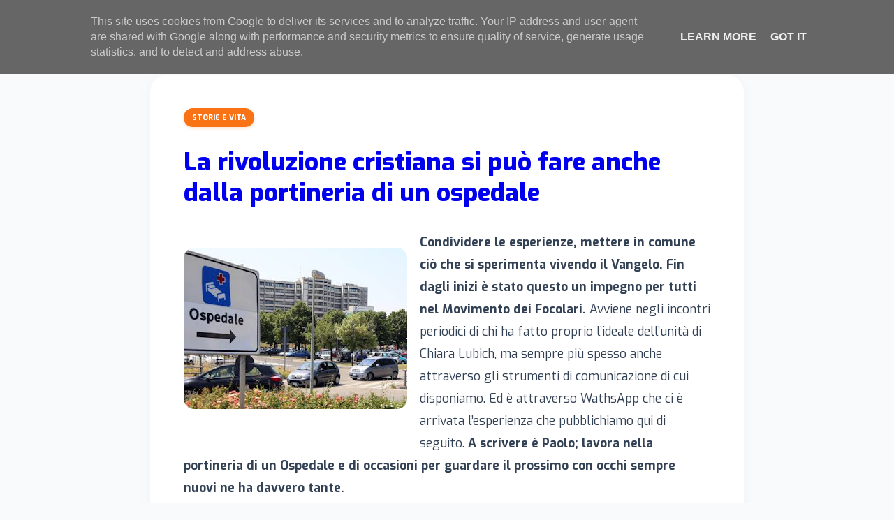

--- FILE ---
content_type: text/html; charset=UTF-8
request_url: https://www.flest.it/2017/09/la-rivoluzione-cristiana-si-puo-fare.html
body_size: 11014
content:
<!DOCTYPE html>
<html dir='ltr' prefix='og: http://ogp.me/ns#' xmlns='http://www.w3.org/1999/xhtml' xmlns:b='http://www.google.com/2005/gml/b' xmlns:data='http://www.google.com/2005/gml/data' xmlns:expr='http://www.google.com/2005/gml/expr'>
<head>
<meta content='width=device-width, initial-scale=1' name='viewport'/>
<title>Focolari Lombardia est: La rivoluzione cristiana si può fare anche dalla portineria di un ospedale</title>
<!-- Metadati SEO e Social Sharing Ottimizzati (V76) -->
<meta content='La rivoluzione cristiana si può fare anche dalla portineria di un ospedale' name='description'/>
<meta content='La rivoluzione cristiana si può fare anche dalla portineria di un ospedale' property='og:title'/>
<meta content='article' property='og:type'/>
<meta content='https://www.flest.it/2017/09/la-rivoluzione-cristiana-si-puo-fare.html' property='og:url'/>
<meta content='https://blogger.googleusercontent.com/img/b/R29vZ2xl/AVvXsEihhsWi2DrOXyDdI3PwO3IAkjg2mLpUSFOvA2Q50FPrFK64gRESize5Hf0WczNW1vsyYNJt8H71whdGQIgFU4ea1ewLhiA3jo9YZc6Ue25VuiqV7Vl6PtGMDfXAfsh2EcQy4Rh8nZPLbsQ/s320/2374339_MGTHUMB-INTERNA.jpg' property='og:image'/>
<meta content='https://blogger.googleusercontent.com/img/b/R29vZ2xl/AVvXsEihhsWi2DrOXyDdI3PwO3IAkjg2mLpUSFOvA2Q50FPrFK64gRESize5Hf0WczNW1vsyYNJt8H71whdGQIgFU4ea1ewLhiA3jo9YZc6Ue25VuiqV7Vl6PtGMDfXAfsh2EcQy4Rh8nZPLbsQ/s320/2374339_MGTHUMB-INTERNA.jpg' itemprop='image'/>
<meta content='1200' property='og:image:width'/>
<meta content='630' property='og:image:height'/>
<meta content='<b>F</b>ocolari <b>L</b>ombardia <b>est</b>' property='og:site_name'/>
<meta content='summary_large_image' name='twitter:card'/>
<meta content='Focolari Lombardia est: La rivoluzione cristiana si può fare anche dalla portineria di un ospedale' name='twitter:title'/>
<meta content='' name='twitter:description'/>
<!-- Google Fonts & Icone -->
<link href='https://fonts.googleapis.com/css2?family=Exo:wght@300;400;600;700;800&family=Montserrat:wght@700;800&display=swap' rel='stylesheet'/>
<link href='https://code.getmdl.io/1.3.0/material.indigo-pink.min.css' rel='stylesheet'/>
<link href='https://cdnjs.cloudflare.com/ajax/libs/font-awesome/6.0.0/css/all.min.css' rel='stylesheet'/>
<style id='page-skin-1' type='text/css'><!--
/* * FLest Modern Theme 2024 - V76 (Press Review Boxes & View All Button) */
:root {
--primary-color: #f97316;
--secondary-color: #1e293b;
--bg-color: #f8fafc;
--card-bg: #ffffff;
--text-main: #334155;
--text-light: #64748b;
--border-radius: 20px;
--shadow: 0 10px 15px -3px rgb(0 0 0 / 0.1);
--transition: all 0.4s cubic-bezier(0.4, 0, 0.2, 1);
--whatsapp-color: #25D366;
--youtube-color: #FF0000;
--flest-footer-primary: #3f51b5;
}
body {
font-family: 'Exo', sans-serif;
background-color: var(--bg-color);
color: var(--text-main);
margin: 0; padding: 0;
line-height: 1.7;
overflow-x: hidden;
}
.container { max-width: 1200px; margin: 0 auto; padding: 0 20px; }
/* --- HEADER --- */
header {
background: rgba(255, 255, 255, 0.95);
backdrop-filter: blur(12px);
border-bottom: 1px solid rgba(0,0,0,0.05);
position: sticky; top: 0; z-index: 1000;
padding: 0.8rem 0;
}
.header-content { display: flex; justify-content: space-between; align-items: center; }
.brand-area { display: flex; align-items: center; gap: 15px; }
.brand-area a { text-decoration: none !important; display: flex; align-items: center; gap: 12px; color: inherit; }
.brand-area img { max-height: 60px; width: auto; }
.site-title { font-family: 'Exo', sans-serif; font-size: 1.3rem; font-weight: 400; color: var(--secondary-color); margin: 0; letter-spacing: -0.2px; line-height: 1.1; }
.site-title b { color: var(--primary-color); font-weight: 800; }
.blog-description { font-size: 0.75rem; color: var(--text-light); font-weight: 600; margin: 2px 0 0; max-width: 300px; line-height: 1.2; }
/* --- NAVIGATION & DROPDOWN --- */
.nav-menu { display: flex; gap: 5px; list-style: none; margin: 0; padding: 0; }
.nav-item { position: relative; }
.nav-link {
text-decoration: none !important; color: var(--text-main); font-weight: 700; font-size: 0.85rem;
padding: 8px 15px; border-radius: 10px; transition: var(--transition); display: flex; align-items: center; gap: 6px;
}
.nav-link:hover, .nav-item:hover > .nav-link { color: var(--primary-color); background: rgba(249, 115, 22, 0.05); }
.submenu {
position: absolute; top: 100%; left: 0; background: white; min-width: 200px;
border-radius: 15px; box-shadow: var(--shadow); border: 1px solid rgba(0,0,0,0.05);
opacity: 0; visibility: hidden; transform: translateY(10px); transition: var(--transition);
z-index: 1100; padding: 10px 0; list-style: none; margin: 0;
}
.nav-item:hover .submenu { opacity: 1; visibility: visible; transform: translateY(0); }
.submenu li { width: 100%; }
.submenu-link {
display: block; padding: 8px 20px; color: var(--text-main); text-decoration: none !important;
font-weight: 600; font-size: 0.85rem; transition: var(--transition);
}
.submenu-link:hover { background: var(--bg-color); color: var(--primary-color); padding-left: 25px; }
/* --- CAROUSEL --- */
.hero-carousel { position: relative; width: 100%; height: 450px; overflow: hidden; border-radius: var(--border-radius); margin-bottom: 2.5rem; box-shadow: var(--shadow); background: #000; }
.carousel-track { display: flex; height: 100%; transition: transform 0.7s cubic-bezier(0.65, 0, 0.35, 1); }
.carousel-slide { min-width: 100%; position: relative; height: 100%; }
.carousel-slide img { width: 100%; height: 100%; object-fit: cover; opacity: 0.8; }
.carousel-slide::after { content: ''; position: absolute; inset: 0; background: linear-gradient(to top, rgba(0,0,0,0.9), transparent 80%); }
.carousel-caption { position: absolute; bottom: 30px; left: 20px; right: 20px; background: rgba(255, 255, 255, 0.1); backdrop-filter: blur(15px); border: 1px solid rgba(255,255,255,0.2); padding: 1.5rem; border-radius: 15px; color: white; max-width: 550px; z-index: 10; box-shadow: 0 10px 30px rgba(0,0,0,0.3); }
.carousel-caption h2 { font-family: 'Montserrat', sans-serif; font-size: 1.6rem; font-weight: 800; margin-bottom: 8px; line-height: 1.2; }
.btn-slide { display: inline-block; background: var(--primary-color); color: white; text-decoration: none; padding: 10px 24px; border-radius: 30px; font-weight: 700; text-transform: uppercase; letter-spacing: 0.5px; font-size: 0.75rem; }
/* --- TITOLI CON RIGA ARANCIONE VERTICALE --- */
.section-title, aside .widget h2, aside .widget h3, footer .widget h2, .about-card h2 {
font-family: 'Montserrat', sans-serif !important;
font-size: 1.1rem !important;
color: var(--secondary-color) !important;
font-weight: 800 !important;
border-left: 6px solid var(--primary-color) !important;
padding-left: 15px !important;
text-transform: uppercase !important;
margin-bottom: 1.5rem !important;
display: block !important;
line-height: 1.2 !important;
}
/* --- APPOINTMENTS --- */
.appointments-container { display: grid; grid-template-columns: 1.6fr 1fr; gap: 25px; align-items: flex-start; margin-bottom: 3.5rem; }
.appointments-list { display: flex; flex-direction: column; gap: 12px; }
.appointment-card { background: white; border-radius: 15px; padding: 0.5rem 0.8rem; display: grid; grid-template-columns: 55px 1fr 80px; gap: 10px; align-items: center; box-shadow: 0 3px 5px rgba(0,0,0,0.03); border: 1px solid rgba(0,0,0,0.02); height: 115px; box-sizing: border-box; transition: var(--transition); text-decoration: none !important; color: inherit; }
.appointment-card:hover { transform: translateY(-2px); border-color: var(--primary-color); }
.calendar-icon-block { background: white; width: 55px; height: 60px; border-radius: 10px; overflow: hidden; display: flex; flex-direction: column; border: 1px solid #e2e8f0; }
.calendar-icon-block .cal-month { background: #ef4444; color: white; font-size: 0.6rem; font-weight: 800; text-align: center; padding: 4px 0; text-transform: uppercase; }
.calendar-icon-block .cal-day { flex-grow: 1; display: flex; align-items: center; justify-content: center; font-size: 1.3rem; font-weight: 800; color: var(--secondary-color); }
.appointment-thumb { width: 80px; height: 65px; border-radius: 8px; object-fit: cover; }
.appointment-info h3 { margin: 0; font-size: 0.8rem; font-weight: 700; color: var(--secondary-color); line-height: 1.3; overflow: hidden; display: -webkit-box; -webkit-line-clamp: 2; -webkit-box-orient: vertical; }
.appointment-info p { margin: 2px 0 0; font-size: 0.7rem; color: var(--text-light); }
/* CALENDARIO */
.google-calendar-widget { background: white; border-radius: 15px; padding: 8px; box-shadow: var(--shadow); border: 1px solid rgba(0,0,0,0.03); height: 350px; overflow: hidden; }
.calendar-wrapper { height: 100%; width: 100%; }
.calendar-wrapper iframe { width: 100%; height: 100%; border: 0; }
/* --- MAIN LAYOUT GRID --- */
.main-grid-wrapper { display: block; }
body.view-homepage .main-grid-wrapper, body.view-archive .main-grid-wrapper, body.view-label .main-grid-wrapper {
display: grid; grid-template-columns: 1fr 300px; gap: 30px; align-items: start;
}
/* News Grid */
.posts-grid { display: grid; grid-template-columns: repeat(auto-fill, minmax(260px, 1fr)); gap: 20px; margin-bottom: 2.5rem; }
.post-outer { background: var(--card-bg); border-radius: 18px; overflow: hidden; display: flex; flex-direction: column; box-shadow: 0 1px 3px rgba(0,0,0,0.05); border: 1px solid rgba(0,0,0,0.03); transition: var(--transition); height: 100%; }
.post-thumbnail-wrapper { width: 100%; height: 160px; overflow: hidden; background: #f1f5f9; }
.post-thumbnail-wrapper img { width: 100%; height: 100%; object-fit: cover; }
.post-content-padding { padding: 1.2rem; display: flex; flex-direction: column; flex-grow: 1; }
/* STYLE LABELS "TASTO ARANCIONE" */
.post-labels-container { display: flex; flex-wrap: wrap; gap: 6px; margin-bottom: 12px; }
.post-label-badge {
display: inline-block; background: var(--primary-color) !important; color: #ffffff !important;
font-size: 0.65rem; font-weight: 800; padding: 5px 12px; border-radius: 20px;
text-transform: uppercase; transition: var(--transition); text-decoration: none !important;
box-shadow: 0 2px 4px rgba(249, 115, 22, 0.2);
}
.post-label-badge:hover { background: var(--secondary-color) !important; transform: translateY(-1px); }
/* POST TYPOGRAPHY */
.post-title, .post-title a { text-decoration: none !important; }
.post-outer h1, .post-outer h2.post-title, .post-outer .post-title, article h2 { border-left: none !important; padding-left: 0 !important; }
.post-title { font-family: 'Exo', sans-serif !important; font-size: 1rem !important; color: var(--secondary-color) !important; font-weight: 800 !important; margin-bottom: 0.6rem !important; line-height: 1.3 !important; }
body.view-item .content-area { max-width: 850px; margin: 0 auto; padding: 20px 0; }
body.view-item .post-outer { padding: 3rem; background: #fff; border: none; box-shadow: 0 4px 20px rgba(0,0,0,0.04); border-radius: 25px; }
body.view-item .post-title { font-size: 2.2rem !important; line-height: 1.25 !important; margin-bottom: 2rem !important; }
.post-body { font-size: 1.1rem !important; line-height: 1.85 !important; color: var(--text-main); font-family: 'Exo', sans-serif; }
.post-body p { margin-bottom: 1.8rem; }
.post-body img { border-radius: 15px; margin: 1.5rem auto; display: block; max-width: 100%; height: auto; }
/* SOTTOTITOLI H3 ARANCIONI */
.post-body h3 {
color: var(--primary-color) !important; font-family: 'Montserrat', sans-serif !important; font-weight: 800 !important;
margin: 2.5rem 0 1.2rem !important; font-size: 1.4rem !important; line-height: 1.3 !important;
text-transform: none !important; border: none !important; padding: 0 !important;
}
/* SIDEBAR */
.sidebar-home { position: sticky; top: 90px; }
.sidebar-widget-box { background: white; border-radius: 20px; padding: 1.2rem; margin-bottom: 2rem; box-shadow: 0 4px 15px rgba(0,0,0,0.05); border: 1px solid rgba(0,0,0,0.02); }
/* --- RASSEGNA STAMPA BOX STYLE (V76) --- */
.press-box-item {
background: #fff;
border: 1px solid rgba(0,0,0,0.05);
border-radius: 12px;
padding: 10px 12px;
margin-bottom: 10px;
transition: var(--transition);
display: block;
text-decoration: none !important;
}
.press-box-item:hover {
border-color: var(--primary-color);
transform: translateX(5px);
box-shadow: 0 4px 10px rgba(0,0,0,0.03);
}
.press-box-title {
font-size: 0.8rem;
font-weight: 700;
color: var(--secondary-color);
line-height: 1.4;
display: block;
}
.press-view-all {
display: block;
text-align: center;
background: rgba(249, 115, 22, 0.1);
color: var(--primary-color);
padding: 8px;
border-radius: 10px;
font-size: 0.75rem;
font-weight: 800;
text-decoration: none !important;
margin-top: 15px;
transition: var(--transition);
text-transform: uppercase;
}
.press-view-all:hover {
background: var(--primary-color);
color: #fff;
}
/* CHI SIAMO CON CERCHI */
.about-us-section { position: relative; padding: 5rem 0; overflow: hidden; background: linear-gradient(135deg, rgba(249, 115, 22, 0.05) 0%, rgba(249, 115, 22, 0.08) 100%); }
.about-card { position: relative; z-index: 2; background: rgba(255, 255, 255, 0.6); backdrop-filter: blur(10px); border-radius: var(--border-radius); padding: 4rem; border: 1px solid rgba(255, 255, 255, 0.4); text-align: center; max-width: 1000px; margin: 0 auto; box-shadow: 0 20px 40px rgba(0,0,0,0.03); }
.about-card h2 { display: inline-block; font-family: 'Montserrat', sans-serif !important; font-size: 1.5rem !important; color: var(--secondary-color) !important; font-weight: 800 !important; border-left: none !important; padding-left: 0 !important; border-bottom: 4px solid var(--primary-color) !important; padding-bottom: 10px !important; margin-bottom: 2rem !important; text-transform: uppercase !important; }
.about-card p { font-size: 1.1rem; color: var(--text-main); line-height: 1.8; margin: 0; text-align: center; }
/* Cerchi decorativi */
.about-circle { position: absolute; border-radius: 50%; background: rgba(249, 115, 22, 0.06); z-index: 1; pointer-events: none; }
.circle-1 { width: 300px; height: 300px; top: -100px; left: -100px; }
.circle-2 { width: 200px; height: 200px; bottom: -50px; right: -50px; }
.circle-3 { width: 150px; height: 150px; top: 20%; right: 10%; background: rgba(249, 115, 22, 0.03); }
/* FOOTER */
.mdl-mega-footer { background-color: var(--flest-footer-primary) !important; color: white !important; padding: 30px 20px 20px !important; font-family: 'Exo', sans-serif; }
.footer-bottom-bar { border-top: 1px solid rgba(255,255,255,0.1); padding-top: 15px; margin-top: 15px; text-align: center; font-size: 0.7rem; color: rgba(255,255,255,0.5); }
@media (max-width: 1024px) {
body.view-homepage .main-grid-wrapper, body.view-archive .main-grid-wrapper, body.view-label .main-grid-wrapper { grid-template-columns: 1fr; }
.posts-grid { grid-template-columns: repeat(2, 1fr); }
}
@media (max-width: 768px) {
.header-content { flex-direction: column; gap: 15px; }
.hero-carousel { height: 350px; }
.posts-grid { grid-template-columns: 1fr; }
body.view-item .post-outer { padding: 1.5rem; border-radius: 15px; }
.submenu { position: relative; width: 100%; top: 0; box-shadow: none; border: none; padding: 0; opacity: 1; visibility: visible; transform: none; display: none; }
.nav-item:hover .submenu { display: block; }
}

--></style>
<link href='https://www.blogger.com/dyn-css/authorization.css?targetBlogID=5738907460626645372&amp;zx=3f2a1d78-d15b-4c77-8773-260bafaadd52' media='none' onload='if(media!=&#39;all&#39;)media=&#39;all&#39;' rel='stylesheet'/><noscript><link href='https://www.blogger.com/dyn-css/authorization.css?targetBlogID=5738907460626645372&amp;zx=3f2a1d78-d15b-4c77-8773-260bafaadd52' rel='stylesheet'/></noscript>
<meta name='google-adsense-platform-account' content='ca-host-pub-1556223355139109'/>
<meta name='google-adsense-platform-domain' content='blogspot.com'/>

<!-- data-ad-client=ca-pub-8358296410480175 -->

<script type="text/javascript" language="javascript">
  // Supply ads personalization default for EEA readers
  // See https://www.blogger.com/go/adspersonalization
  adsbygoogle = window.adsbygoogle || [];
  if (typeof adsbygoogle.requestNonPersonalizedAds === 'undefined') {
    adsbygoogle.requestNonPersonalizedAds = 1;
  }
</script>


</head>
<body class='view-item'>
<header>
<div class='container header-content'>
<div class='brand-area'>
<div class='section' id='header-logo'><div class='widget Header' data-version='2' id='Header1'>
<a href='https://www.flest.it/'>
<img alt='<b>F</b>ocolari <b>L</b>ombardia <b>est</b>' src='https://blogger.googleusercontent.com/img/b/R29vZ2xl/AVvXsEgXKnEaQSG9v7RlZgH_rBiMwR-9Qa5tbDHQ0u51r04O3Z0p1PydnfR7fpgPTGDnzt82z2xuwk5ngK_w-sIPpGpPh0I8Fy72Tbl9gC2bV3OL1KXktJ_r-NVpPmIg-T8Y7piY6AtwOL88lQiz/s150/Logo.png'/>
<div class='header-text-block'>
<h1 class='site-title'><b>F</b>ocolari <b>L</b>ombardia <b>est</b></h1>
<p class='blog-description'>Bergamo | Brescia | Cremona | Mantova</p>
</div>
</a>
</div></div>
</div>
<nav class='nav-wrapper'>
<ul class='nav-menu'>
<li class='nav-item'><a class='nav-link' href='/'>Home</a></li>
<li class='nav-item'>
<a class='nav-link' href='#'>Progetti  <i class='fas fa-chevron-down' style='font-size:0.6rem;'></i></a>
<ul class='submenu'>
<li><a class='submenu-link' href='/p/relefest.html'>Festival delle relazioni</a></li>
<li><a class='submenu-link' href='search/label/Intrecci'>Intrecci</a></li>
</ul>
</li>
<li class='nav-item'>
<a class='nav-link' href='#'>Community <i class='fas fa-chevron-down' style='font-size:0.6rem;'></i></a>
<ul class='submenu'>
<li><a class='submenu-link' href='/search/label/Bergamo'>Bergamo</a></li>
<li><a class='submenu-link' href='/search/label/Brescia'>Brescia</a></li>
<li><a class='submenu-link' href='/search/label/Cremona'>Cremona</a></li>
<li><a class='submenu-link' href='/search/label/Mantova'>Mantova</a></li>
</ul>
</li>
<li class='nav-item'><a class='nav-link' href='#'>Contatti</a></li>
</ul>
</nav>
</div>
</header>
<div class='container'>
<main>
<div class='main-grid-wrapper'>
<div class='content-area'>
<div class='section' id='main'><div class='widget Blog' data-version='2' id='Blog1'>
<div class=''>
<article class='post-outer'>
<div class=''>
<div class='post-labels-container'>
<a class='post-label-badge' href='https://www.flest.it/search/label/Storie%20e%20Vita'>Storie e Vita</a>
</div>
<h2 class='post-title'><a href='https://www.flest.it/2017/09/la-rivoluzione-cristiana-si-puo-fare.html'>La rivoluzione cristiana si può fare anche dalla portineria di un ospedale</a></h2>
<div class='post-body'>
<div class="separator" style="clear: both; text-align: center;">
<a href="https://blogger.googleusercontent.com/img/b/R29vZ2xl/AVvXsEihhsWi2DrOXyDdI3PwO3IAkjg2mLpUSFOvA2Q50FPrFK64gRESize5Hf0WczNW1vsyYNJt8H71whdGQIgFU4ea1ewLhiA3jo9YZc6Ue25VuiqV7Vl6PtGMDfXAfsh2EcQy4Rh8nZPLbsQ/s1600/2374339_MGTHUMB-INTERNA.jpg" imageanchor="1" style="clear: left; float: left; margin-bottom: 1em; margin-right: 1em;"><img border="0" data-original-height="299" data-original-width="414" height="231" src="https://blogger.googleusercontent.com/img/b/R29vZ2xl/AVvXsEihhsWi2DrOXyDdI3PwO3IAkjg2mLpUSFOvA2Q50FPrFK64gRESize5Hf0WczNW1vsyYNJt8H71whdGQIgFU4ea1ewLhiA3jo9YZc6Ue25VuiqV7Vl6PtGMDfXAfsh2EcQy4Rh8nZPLbsQ/s320/2374339_MGTHUMB-INTERNA.jpg" width="320" /></a></div>
<b>Condividere le esperienze, mettere in comune ciò che si sperimenta vivendo il Vangelo. Fin dagli inizi è stato questo un impegno per tutti nel Movimento dei Focolari.</b> Avviene negli incontri periodici di chi ha fatto proprio l&#8217;ideale dell&#8217;unità di Chiara Lubich, ma sempre più spesso anche attraverso gli strumenti di comunicazione di cui disponiamo. Ed è attraverso WathsApp che ci è arrivata l&#8217;esperienza che pubblichiamo qui di seguito. <b>A scrivere è Paolo; lavora nella portineria di un Ospedale e di occasioni per guardare il prossimo con occhi sempre nuovi ne ha davvero tante.</b><br />
<br />
<br />
<br />
<span style="color: red; font-size: x-large;">ATTI D&#8217;AMORE PER VINCERE IL MALE DEL MONDO</span><br />
<br />
<b>Stanotte prima di arrivare in portineria pensavo a come avrei potuto tradurre in preghiera le ore di lavoro</b>.<b> </b>Poco dopo aver preso servizio ecco che <b>si mette a suonare un allarme. Non è niente di grave: una bombola di azoto che ogni tanto va in riserva. Se succede durante il giorno l&#8217;intervento di riempimento è immediato, di notte bisogna aspettare che arrivi mattina.</b><br />
<div>
Il problema è che l&#8217;allarme suona praticamente ogni 15 minuti e tutte le volte, essendo non proprio a portata di mano, bisogna alzarsi, raggiungerlo e metterlo a tacere. Che stress! Ma poi <b>mi viene in mente il pensiero che mi ha accompagnato stasera mentre venivo al lavoro. E così ogni volta che mi devo alzare lo faccio per amore di Gesù, chiedendo grazie per chi ne ha bisogno. </b>Una preghiera di lode, nella gioia di rimanere in Lui e nella Sua pace, che ha preso il posto dell&#8217;impazienza e del nervosismo.</div>
<div>
<br />
<br />
<b>Un giorno in cui avevo il turno del mattino ho avuto una piccola discussione con un signore che è entrato in ospedale con il suo cane. E&#8217; una cosa che non si può fare, ma quando gliel&#8217;ho fatto notare l&#8217;interessato ha reagito abbastanza male urlandomi contro</b>. Ho cercato di stare calmo evitando di alzare anch&#8217;io la voce. Il signore con il cane alla fine se n&#8217;è andato invitandomi ad andare in un imprecisato paese.</div>
<div>
<b>Mentre lo guardavo allontanarsi ho capito che per Gesù avrei potuto sforzarmi di archiviare l&#8217;episodio senza stare a recriminarci sopra</b>. I miei colleghi in portineria non lesinavano critiche e osservazioni non proprio amichevoli su quel visitatore, ma io ho chiesto a Gesù di benedirlo, riuscendo subito a perdonarlo di cuore; e quasi senza accorgermene mi sono ritrovato anch&#8217;io a benedirlo. <b>Ecco, penso che anche con questi piccoli atti d&#8217;amore si vince il male nel mondo.</b></div>
</div>
</div>
</article>
</div>
</div></div>
</div>
</div>
</main>
</div>
<footer class='mdl-mega-footer' id='flest-footer-container'>
<div class='container'>
<div class='footer-bottom-bar'><p>&#169; 2026 <b>www.FLest.it</b> - <b>F</b>ocolari <b>L</b>ombardia <b>est</b>.</p></div>
</div>
</footer>
<script src='https://code.getmdl.io/1.3.0/material.min.js' type='text/javascript'></script>
<script type='text/javascript'>
      //<![CDATA[
      function getHDImage(url) { if (!url) return "https://images.unsplash.com/photo-1497366216548-37526070297c?auto=format&fit=crop&w=1200&q=80"; return url.replace(/\/s[0-9]+.*?\//, '/s0/').replace(/=[ws][0-9]+.*$/, '=s0').replace(/\/w[0-9]+-h[0-9]+.*?\//, '/s0/'); }
      function getRealPostImage(entry) {
        let url = null; if (entry.media$thumbnail) url = entry.media$thumbnail.url;
        const content = entry.content ? entry.content.$t : (entry.summary ? entry.summary.$t : "");
        const imgMatch = content.match(/<img[^>]+src="([^">]+)"/);
        if (imgMatch) url = imgMatch[1]; return url;
      }
      function initDynamicCarousel() { const track = document.getElementById('carouselTrack'); if(!track) return; fetch('/feeds/posts/default?alt=json&max-results=15').then(res => res.json()).then(data => { if(!data.feed.entry) return; const filteredEntries = data.feed.entry.filter(entry => { return !entry.category || !entry.category.some(cat => cat.term === "PROSSIMI APPUNTAMENTI" || cat.term === "RASSEGNA STAMPA"); }).slice(0, 3); let html = ""; filteredEntries.forEach((entry) => { const title = entry.title.$t; const link = entry.link.find(l => l.rel === 'alternate').href; let snippetText = entry.summary ? entry.summary.$t : (entry.content ? entry.content.$t.replace(/<[^>]*>?/gm, '') : ""); const hdThumb = getHDImage(getRealPostImage(entry)); html += `<div class="carousel-slide"><img src="${hdThumb}" alt="${title}"><div class="carousel-caption"><h2>${title}</h2><p>${snippetText.substring(0, 100)}...</p><a href="${link}" class="btn-slide">Approfondisci</a></div></div>`; }); track.innerHTML = html; let index = 0; setInterval(() => { if(filteredEntries.length > 0) { index = (index + 1) % filteredEntries.length; track.style.transform = `translateX(-${index * 100}%)`; } }, 8000); }); }
      
      function fetchAppointments() { 
        const container = document.getElementById('appointmentsContainer'); if(!container) return; 
        const monthsShort = ["GEN", "FEB", "MAR", "APR", "MAG", "GIU", " LUG", "AGO", "SET", "OTT", "NOV", "DIC"]; 
        const now = new Date(); now.setHours(0, 0, 0, 0);
        fetch(`/feeds/posts/default/-/PROSSIMI%20APPUNTAMENTI?alt=json&max-results=50`).then(res => res.json()).then(data => { 
            if(!data.feed.entry) { container.innerHTML = "Nessun evento futuro."; return; } 
            let futureEvents = data.feed.entry.map(entry => {
              const fullTitle = entry.title.$t; let eventDate = null;
              if (fullTitle.includes(" - ")) {
                const datePart = fullTitle.split(" - ")[0].trim(); const bits = datePart.split(/\s+/); 
                if (bits.length >= 3) {
                  let d = parseInt(bits[0]); let mIdx = -1; let y = parseInt(bits[2]);
                  if (!isNaN(parseInt(bits[1]))) { mIdx = parseInt(bits[1]) - 1; } else { const ms = ["gennaio", "febbraio", "marzo", "aprile", "maggio", "giugno", "luglio", "agosto", "settembre", "ottobre", "novembre", "dicembre"]; mIdx = ms.indexOf(bits[1].toLowerCase()); }
                  if (!isNaN(d) && mIdx >= 0 && !isNaN(y)) { eventDate = new Date(y, mIdx, d); }
                }
              }
              return { entry, eventDate };
            }).filter(item => item.eventDate !== null && item.eventDate >= now).sort((a, b) => a.eventDate - b.eventDate);
            let html = ""; 
            futureEvents.slice(0, 3).forEach(item => { 
              const entry = item.entry; const fullTitle = entry.title.$t; const link = entry.link.find(l => l.rel === 'alternate').href; 
              html += `<a href="${link}" class="appointment-card"><div class="calendar-icon-block"><div class="cal-month">${monthsShort[item.eventDate.getMonth()]}</div><div class="cal-day">${item.eventDate.getDate()}</div></div><div class="appointment-info"><h3>${fullTitle.split(" - ").slice(1).join(" - ")}</h3><p>${fullTitle.split(" - ")[0]}</p></div><img src="${getHDImage(getRealPostImage(entry))}" class="appointment-thumb"></a>`; 
            }); 
            container.innerHTML = html || "<p style='font-size:0.8rem; padding:15px;'>Nessun evento trovato.</p>"; 
        }); 
      }

      /* FETCH PRESS REVIEW BOXES (V76 Updated) */
      function fetchPressReview() {
        const container = document.getElementById('pressReviewContainer'); if(!container) return;
        const label = "RASSEGNA%20STAMPA";
        fetch(`/feeds/posts/default/-/${label}?alt=json&max-results=3`).then(res => res.json()).then(data => {
            if(!data.feed.entry) { container.innerHTML = "<p style='font-size:0.75rem; color:#64748b; text-align:center;'>Nessuna notizia disponibile.</p>"; return; }
            let html = "";
            data.feed.entry.forEach(entry => {
                const title = entry.title.$t; const link = entry.link.find(l => l.rel === 'alternate').href;
                html += `
                  <a href="${link}" class="press-box-item">
                    <span class="press-box-title"><i class="fas fa-newspaper" style="color:var(--primary-color);margin-right:8px;font-size:0.75rem;"></i>${title}</span>
                  </a>`;
            });
            // Aggiunta link "Vedi Tutto"
            html += `<a href="/search/label/RASSEGNA%20STAMPA" class="press-view-all">Vedi tutta la rassegna</a>`;
            container.innerHTML = html;
        }).catch(() => { container.innerHTML = "<p style='font-size:0.75rem; color:red; text-align:center;'>Errore di caricamento.</p>"; });
      }

      window.onload = () => { initDynamicCarousel(); fetchAppointments(); fetchPressReview(); };
      //]]>
    </script>
<!--It is your responsibility to notify your visitors about cookies used and data collected on your blog. Blogger makes a standard notification available for you to use on your blog, and you can customize it or replace with your own notice. See http://www.blogger.com/go/cookiechoices for more details.-->
<script defer='' src='/js/cookienotice.js'></script>
<script>
    document.addEventListener('DOMContentLoaded', function(event) {
      window.cookieChoices && cookieChoices.showCookieConsentBar && cookieChoices.showCookieConsentBar(
          (window.cookieOptions && cookieOptions.msg) || 'This site uses cookies from Google to deliver its services and to analyze traffic. Your IP address and user-agent are shared with Google along with performance and security metrics to ensure quality of service, generate usage statistics, and to detect and address abuse.',
          (window.cookieOptions && cookieOptions.close) || 'Got it',
          (window.cookieOptions && cookieOptions.learn) || 'Learn More',
          (window.cookieOptions && cookieOptions.link) || 'https://www.blogger.com/go/blogspot-cookies');
    });
  </script>

<script type="text/javascript" src="https://www.blogger.com/static/v1/widgets/2028843038-widgets.js"></script>
<script type='text/javascript'>
window['__wavt'] = 'AOuZoY7rRxBEWMYuv-bQUrcYEvG0GCCF9w:1769025308270';_WidgetManager._Init('//www.blogger.com/rearrange?blogID\x3d5738907460626645372','//www.flest.it/2017/09/la-rivoluzione-cristiana-si-puo-fare.html','5738907460626645372');
_WidgetManager._SetDataContext([{'name': 'blog', 'data': {'blogId': '5738907460626645372', 'title': '\x3cb\x3eF\x3c/b\x3eocolari \x3cb\x3eL\x3c/b\x3eombardia \x3cb\x3eest\x3c/b\x3e', 'url': 'https://www.flest.it/2017/09/la-rivoluzione-cristiana-si-puo-fare.html', 'canonicalUrl': 'https://www.flest.it/2017/09/la-rivoluzione-cristiana-si-puo-fare.html', 'homepageUrl': 'https://www.flest.it/', 'searchUrl': 'https://www.flest.it/search', 'canonicalHomepageUrl': 'https://www.flest.it/', 'blogspotFaviconUrl': 'https://www.flest.it/favicon.ico', 'bloggerUrl': 'https://www.blogger.com', 'hasCustomDomain': true, 'httpsEnabled': true, 'enabledCommentProfileImages': true, 'gPlusViewType': 'FILTERED_POSTMOD', 'adultContent': false, 'analyticsAccountNumber': 'UA-12779460-7', 'encoding': 'UTF-8', 'locale': 'it', 'localeUnderscoreDelimited': 'it', 'languageDirection': 'ltr', 'isPrivate': false, 'isMobile': false, 'isMobileRequest': false, 'mobileClass': '', 'isPrivateBlog': false, 'isDynamicViewsAvailable': true, 'feedLinks': '\x3clink rel\x3d\x22alternate\x22 type\x3d\x22application/atom+xml\x22 title\x3d\x22Focolari Lombardia est - Atom\x22 href\x3d\x22https://www.flest.it/feeds/posts/default\x22 /\x3e\n\x3clink rel\x3d\x22alternate\x22 type\x3d\x22application/rss+xml\x22 title\x3d\x22Focolari Lombardia est - RSS\x22 href\x3d\x22https://www.flest.it/feeds/posts/default?alt\x3drss\x22 /\x3e\n\x3clink rel\x3d\x22service.post\x22 type\x3d\x22application/atom+xml\x22 title\x3d\x22Focolari Lombardia est - Atom\x22 href\x3d\x22https://www.blogger.com/feeds/5738907460626645372/posts/default\x22 /\x3e\n\n\x3clink rel\x3d\x22alternate\x22 type\x3d\x22application/atom+xml\x22 title\x3d\x22Focolari Lombardia est - Atom\x22 href\x3d\x22https://www.flest.it/feeds/8793487352747692130/comments/default\x22 /\x3e\n', 'meTag': '', 'adsenseClientId': 'ca-pub-8358296410480175', 'adsenseHostId': 'ca-host-pub-1556223355139109', 'adsenseHasAds': false, 'adsenseAutoAds': false, 'boqCommentIframeForm': true, 'loginRedirectParam': '', 'view': '', 'dynamicViewsCommentsSrc': '//www.blogblog.com/dynamicviews/4224c15c4e7c9321/js/comments.js', 'dynamicViewsScriptSrc': '//www.blogblog.com/dynamicviews/6e0d22adcfa5abea', 'plusOneApiSrc': 'https://apis.google.com/js/platform.js', 'disableGComments': true, 'interstitialAccepted': false, 'sharing': {'platforms': [{'name': 'Ottieni link', 'key': 'link', 'shareMessage': 'Ottieni link', 'target': ''}, {'name': 'Facebook', 'key': 'facebook', 'shareMessage': 'Condividi in Facebook', 'target': 'facebook'}, {'name': 'Postalo sul blog', 'key': 'blogThis', 'shareMessage': 'Postalo sul blog', 'target': 'blog'}, {'name': 'X', 'key': 'twitter', 'shareMessage': 'Condividi in X', 'target': 'twitter'}, {'name': 'Pinterest', 'key': 'pinterest', 'shareMessage': 'Condividi in Pinterest', 'target': 'pinterest'}, {'name': 'Email', 'key': 'email', 'shareMessage': 'Email', 'target': 'email'}], 'disableGooglePlus': true, 'googlePlusShareButtonWidth': 0, 'googlePlusBootstrap': '\x3cscript type\x3d\x22text/javascript\x22\x3ewindow.___gcfg \x3d {\x27lang\x27: \x27it\x27};\x3c/script\x3e'}, 'hasCustomJumpLinkMessage': true, 'jumpLinkMessage': 'Read more \xbb', 'pageType': 'item', 'postId': '8793487352747692130', 'postImageThumbnailUrl': 'https://blogger.googleusercontent.com/img/b/R29vZ2xl/AVvXsEihhsWi2DrOXyDdI3PwO3IAkjg2mLpUSFOvA2Q50FPrFK64gRESize5Hf0WczNW1vsyYNJt8H71whdGQIgFU4ea1ewLhiA3jo9YZc6Ue25VuiqV7Vl6PtGMDfXAfsh2EcQy4Rh8nZPLbsQ/s72-c/2374339_MGTHUMB-INTERNA.jpg', 'postImageUrl': 'https://blogger.googleusercontent.com/img/b/R29vZ2xl/AVvXsEihhsWi2DrOXyDdI3PwO3IAkjg2mLpUSFOvA2Q50FPrFK64gRESize5Hf0WczNW1vsyYNJt8H71whdGQIgFU4ea1ewLhiA3jo9YZc6Ue25VuiqV7Vl6PtGMDfXAfsh2EcQy4Rh8nZPLbsQ/s320/2374339_MGTHUMB-INTERNA.jpg', 'pageName': 'La rivoluzione cristiana si pu\xf2 fare anche dalla portineria di un ospedale', 'pageTitle': 'Focolari Lombardia est: La rivoluzione cristiana si pu\xf2 fare anche dalla portineria di un ospedale', 'metaDescription': ''}}, {'name': 'features', 'data': {}}, {'name': 'messages', 'data': {'edit': 'Modifica', 'linkCopiedToClipboard': 'Link copiato negli appunti.', 'ok': 'OK', 'postLink': 'Link del post'}}, {'name': 'template', 'data': {'name': 'custom', 'localizedName': 'Personalizza', 'isResponsive': true, 'isAlternateRendering': false, 'isCustom': true}}, {'name': 'view', 'data': {'classic': {'name': 'classic', 'url': '?view\x3dclassic'}, 'flipcard': {'name': 'flipcard', 'url': '?view\x3dflipcard'}, 'magazine': {'name': 'magazine', 'url': '?view\x3dmagazine'}, 'mosaic': {'name': 'mosaic', 'url': '?view\x3dmosaic'}, 'sidebar': {'name': 'sidebar', 'url': '?view\x3dsidebar'}, 'snapshot': {'name': 'snapshot', 'url': '?view\x3dsnapshot'}, 'timeslide': {'name': 'timeslide', 'url': '?view\x3dtimeslide'}, 'isMobile': false, 'title': 'La rivoluzione cristiana si pu\xf2 fare anche dalla portineria di un ospedale', 'description': 'FLest - sito del Movimento dei Focolari nelle provincie di Bergamo, Brescia, Cremona e Mantova.', 'featuredImage': 'https://blogger.googleusercontent.com/img/b/R29vZ2xl/AVvXsEihhsWi2DrOXyDdI3PwO3IAkjg2mLpUSFOvA2Q50FPrFK64gRESize5Hf0WczNW1vsyYNJt8H71whdGQIgFU4ea1ewLhiA3jo9YZc6Ue25VuiqV7Vl6PtGMDfXAfsh2EcQy4Rh8nZPLbsQ/s320/2374339_MGTHUMB-INTERNA.jpg', 'url': 'https://www.flest.it/2017/09/la-rivoluzione-cristiana-si-puo-fare.html', 'type': 'item', 'isSingleItem': true, 'isMultipleItems': false, 'isError': false, 'isPage': false, 'isPost': true, 'isHomepage': false, 'isArchive': false, 'isLabelSearch': false, 'postId': 8793487352747692130}}, {'name': 'widgets', 'data': [{'title': '\x3cb\x3eF\x3c/b\x3eocolari \x3cb\x3eL\x3c/b\x3eombardia \x3cb\x3eest\x3c/b\x3e (Intestazione)', 'type': 'Header', 'sectionId': 'header-logo', 'id': 'Header1'}, {'title': 'Post del blog', 'type': 'Blog', 'sectionId': 'main', 'id': 'Blog1', 'posts': [{'id': '8793487352747692130', 'title': 'La rivoluzione cristiana si pu\xf2 fare anche dalla portineria di un ospedale', 'featuredImage': 'https://blogger.googleusercontent.com/img/b/R29vZ2xl/AVvXsEihhsWi2DrOXyDdI3PwO3IAkjg2mLpUSFOvA2Q50FPrFK64gRESize5Hf0WczNW1vsyYNJt8H71whdGQIgFU4ea1ewLhiA3jo9YZc6Ue25VuiqV7Vl6PtGMDfXAfsh2EcQy4Rh8nZPLbsQ/s320/2374339_MGTHUMB-INTERNA.jpg', 'showInlineAds': false}], 'headerByline': {'regionName': 'header1', 'items': [{'name': 'timestamp', 'label': ''}]}, 'footerBylines': [{'regionName': 'footer2', 'items': [{'name': 'labels', 'label': ''}]}], 'allBylineItems': [{'name': 'timestamp', 'label': ''}, {'name': 'labels', 'label': ''}]}]}]);
_WidgetManager._RegisterWidget('_HeaderView', new _WidgetInfo('Header1', 'header-logo', document.getElementById('Header1'), {}, 'displayModeFull'));
_WidgetManager._RegisterWidget('_BlogView', new _WidgetInfo('Blog1', 'main', document.getElementById('Blog1'), {'cmtInteractionsEnabled': false, 'lightboxEnabled': true, 'lightboxModuleUrl': 'https://www.blogger.com/static/v1/jsbin/279375648-lbx__it.js', 'lightboxCssUrl': 'https://www.blogger.com/static/v1/v-css/828616780-lightbox_bundle.css'}, 'displayModeFull'));
</script>
</body>
</html>